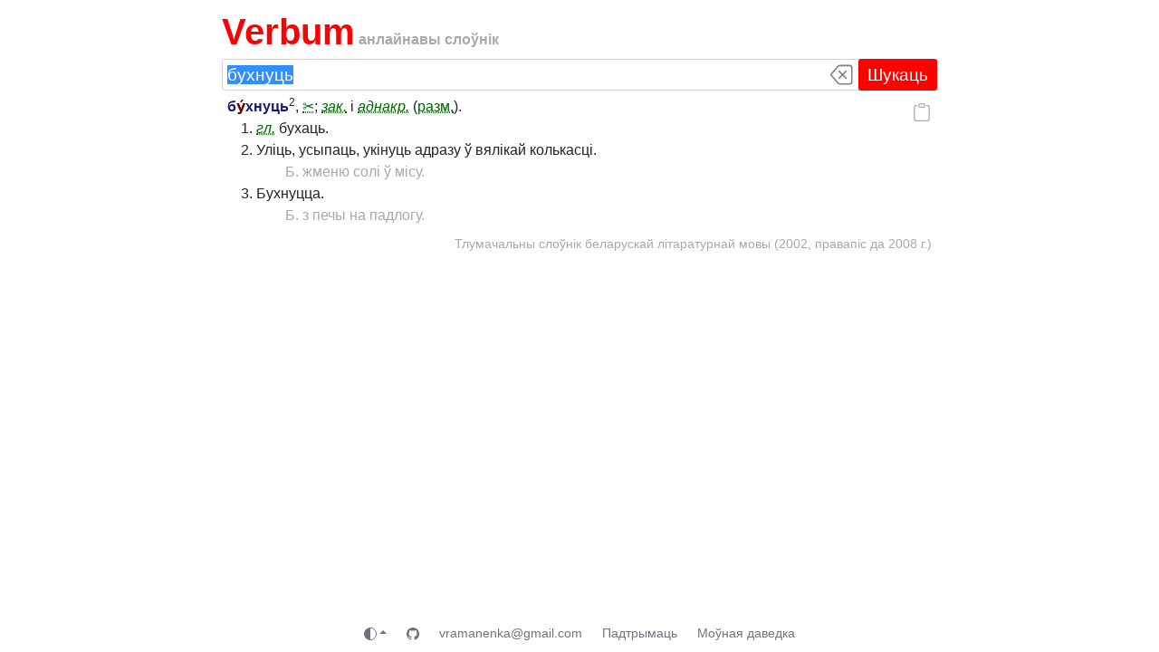

--- FILE ---
content_type: text/html; charset=utf-8
request_url: https://verbum.by/tsblm/buchnuc-2
body_size: 4789
content:
<!DOCTYPE html>
<html prefix="og: http://ogp.me/ns#">

<head>
    <meta charset="utf-8">
    <title data-react-helmet="true">бухнуць 2 - Тлумачальны слоўнік беларускай літаратурнай мовы (2002, правапіс да 2008 г.)</title>
    <meta data-react-helmet="true" property="og:image" content="/statics/favicon_squared.png"/><meta data-react-helmet="true" name="description" content="бухнуць 2 - Тлумачальны слоўнік беларускай літаратурнай мовы (2002, правапіс да 2008 г.)"/><meta data-react-helmet="true" property="og:title" content="бухнуць 2 - Тлумачальны слоўнік беларускай літаратурнай мовы (2002, правапіс да 2008 г.)"/><meta data-react-helmet="true" property="og:description" content="бухнуць 2 - Тлумачальны слоўнік беларускай літаратурнай мовы (2002, правапіс да 2008 г.)"/><meta data-react-helmet="true" name="robots" content="index, nofollow"/>
    <link rel="icon" type="image/png" href="/statics/favicon.png?v1">
    <link rel="apple-touch-icon" href="/statics/favicon_apple_touch.png">
    <meta name="viewport" content="width=device-width, initial-scale=1">
    <script type="text/javascript">window.__PRELOADED_STATE__ = {"dicts":[{"ID":"grammardb","Aliases":null,"Title":"Граматычная база Інстытута мовазнаўства НАН Беларусі (2026/01, актуальны правапіс)","HasPreface":false,"HasAbbrevs":true,"ScanURL":"","Authors":false},{"ID":"tsblm2022","Aliases":null,"Title":"Тлумачальны слоўнік беларускай літаратурнай мовы (І. Л. Капылоў, 2022, актуальны правапіс)","HasPreface":true,"HasAbbrevs":true,"ScanURL":"","Authors":false},{"ID":"tsblm","Aliases":["rvblr"],"Title":"Тлумачальны слоўнік беларускай літаратурнай мовы (2002, правапіс да 2008 г.)","HasPreface":false,"HasAbbrevs":true,"ScanURL":"","Authors":false},{"ID":"tsbm","Aliases":["krapiva"],"Title":"Тлумачальны слоўнік беларускай мовы (1977-84, правапіс да 2008 г.)","HasPreface":true,"HasAbbrevs":true,"ScanURL":"https://knihi.com/none/Tlumacalny_slounik_bielaruskaj_movy_zip.html","Authors":false},{"ID":"klyshka","Aliases":null,"Title":"Слоўнік сінонімаў і блізказначных слоў, 2-е выданне (М. Клышка, правапіс да 2008 г.)","HasPreface":false,"HasAbbrevs":false,"ScanURL":"","Authors":false},{"ID":"sis1999","Aliases":null,"Title":"Слоўнік іншамоўных слоў (А. Булыка, 1999, правапіс да 2008 г.)","HasPreface":true,"HasAbbrevs":true,"ScanURL":"https://knihi.com/Alaksandar_Bulyka/Slounik_insamounych_slou_1999_pdf.zip.html","Authors":false},{"ID":"sis2005","Aliases":null,"Title":"Слоўнік іншамоўных слоў. Актуальная лексіка (А. Булыка, 2005, правапіс да 2008 г.)","HasPreface":false,"HasAbbrevs":true,"ScanURL":"https://knihi.com/Alaksandar_Bulyka/Slounik_insamounych_slou_Aktualnaja_leksika_2005.html","Authors":false},{"ID":"bhn1971","Aliases":null,"Title":"Беларускія геаграфічныя назвы. Тапаграфія. Гідралогія. (І. Яшкін, 1971, правапіс да 2008 г.)","HasPreface":true,"HasAbbrevs":true,"ScanURL":"https://knihi.com/Ivan_Jaskin/Bielaruskija_hieahraficnyja_nazvy_1971.html","Authors":false},{"ID":"proverbia","Aliases":null,"Title":"Шасцімоўны слоўнік прыказак, прымавак і крылатых слоў (1993, правапіс да 2008 г.)","HasPreface":true,"HasAbbrevs":false,"ScanURL":"","Authors":false},{"ID":"hsbm","Aliases":null,"Title":"Гістарычны слоўнік беларускай мовы (1982–2017)","HasPreface":true,"HasAbbrevs":true,"ScanURL":"https://knihi.com/none/Histarycny_slounik_bielaruskaj_movy_zip.html","Authors":false},{"ID":"esbm","Aliases":null,"Title":"Этымалагічны слоўнік беларускай мовы (1978-2017)","HasPreface":false,"HasAbbrevs":true,"ScanURL":"https://knihi.com/none/Etymalahicny_slounik_bielaruskaj_movy_zip.html","Authors":false},{"ID":"brs","Aliases":null,"Title":"Беларуска-рускі слоўнік, 4-е выданне (2012, актуальны правапіс)","HasPreface":true,"HasAbbrevs":true,"ScanURL":"","Authors":false},{"ID":"rbs10","Aliases":null,"Title":"Руска-беларускі слоўнік НАН Беларусі, 10-е выданне (2012, актуальны правапіс)","HasPreface":true,"HasAbbrevs":true,"ScanURL":"","Authors":false},{"ID":"rbs","Aliases":null,"Title":"Руска-беларускі слоўнік НАН Беларусі, 8-е выданне (правапіс да 2008 г.)","HasPreface":false,"HasAbbrevs":true,"ScanURL":"","Authors":false},{"ID":"rus-bel","Aliases":null,"Title":"Руска-беларускі слоўнік НАН Беларусі, 8-е выданне (другая версія, правапіс да 2008 г.)","HasPreface":false,"HasAbbrevs":false,"ScanURL":"","Authors":false},{"ID":"abs","Aliases":["pashkievich"],"Title":"Ангельска-беларускі слоўнік (В. Пашкевіч, 2006, класічны правапіс)","HasPreface":true,"HasAbbrevs":true,"ScanURL":"https://knihi.com/Valancina_Paskievic/Anhielska-bielaruski_slounik.html","Authors":true},{"ID":"susha","Aliases":null,"Title":"Англійска-беларускі слоўнік (Т. Суша, 2013, актуальны правапіс)","HasPreface":true,"HasAbbrevs":true,"ScanURL":"https://knihi.com/Tamara_Susa/Anhlijska-bielaruski_slounik.html","Authors":false},{"ID":"pbs","Aliases":null,"Title":"Польска-беларускі слоўнік (Я. Волкава, В. Авілава, 2004, правапіс да 2008 г.)","HasPreface":true,"HasAbbrevs":true,"ScanURL":"https://knihi.com/none/Polska-bielaruski_slounik_2004.html","Authors":false},{"ID":"beldeu","Aliases":null,"Title":"Беларуска-нямецкі слоўнік (М. Кур'янка, 2010, актуальны правапіс)","HasPreface":false,"HasAbbrevs":true,"ScanURL":"https://knihi.com/none/Bielaruska-niamiecki_slounik.html","Authors":true},{"ID":"kurjanka","Aliases":null,"Title":"Нямецка-беларускі слоўнік (М. Кур'янка, 2006, правапіс да 2008 г.)","HasPreface":true,"HasAbbrevs":true,"ScanURL":"https://knihi.com/Mikalaj_Kurjanka/Niamiecka-bielaruski_slounik_2006.html","Authors":true},{"ID":"belen","Aliases":null,"Title":"Беларуская Энцыклапедыя (1996—2004, правапіс да 2008 г., часткова)","HasPreface":true,"HasAbbrevs":true,"ScanURL":"https://knihi.com/none/Bielaruskaja_encyklapiedyja_djvu.zip.html","Authors":false},{"ID":"belse","Aliases":null,"Title":"Беларуская Савецкая Энцыклапедыя (1969—76, паказальнікі; правапіс да 2008 г., часткова)","HasPreface":true,"HasAbbrevs":true,"ScanURL":"https://knihi.com/none/Bielaruskaja_Savieckaja_Encyklapiedyja_zip.html","Authors":false}],"sections":[{"ID":"default","Name":"Усе","DictIDs":["grammardb","tsblm2022","tsbm","klyshka","sis1999","sis2005","bhn1971","proverbia","hsbm","esbm","belen","belse","brs","rbs10","abs","susha","pbs","beldeu","kurjanka"],"Descr":""},{"ID":"main","Name":"Асноўныя","DictIDs":["grammardb","brs","rbs10","tsbm","tsblm2022","esbm","klyshka"],"Descr":"Самы неабходны мінімум слоўнікаў беларускай мовы. Нічога лішняга."},{"ID":"authors","Name":"Аўтарскія","DictIDs":["abs","beldeu","kurjanka"],"Descr":"⚠️ Тут прадстаўлены аўтарскія слоўнікі — у іх словы і тлумачэнні пададзены паводле асабістых поглядаў укладальнікаў. Магчымыя няправільныя націскі, а таксама іншыя памылкі і недакладнасці."},{"ID":"encyclopedias","Name":"Энцыклапедыі","DictIDs":["belen","belse"],"Descr":"Тут знаходзяцца артыкулы з энцыклапедый выдавецтва «Беларуская Энцыклапедыя імя Петруся Броўкі» — крыніц дакладнай і навукова праверанай інфармацыі."}],"search":{"q":"","searchResult":null},"article":{"a":{"ID":"buchnuc-2","Title":"бухнуць 2","Headword":["бухнуць"],"Content":"\u003cp>\u003cstrong class=\"hw\">б\u003cspan class=\"accent\">у́\u003c/span>хнуць\u003c/strong>​\u003csup>2\u003c/sup>, \u003cv-abbr data-bs-toggle=\"tooltip\" data-bs-title=\"значком нажніцы пазначаны фрагменты, якія з нейкіх прычын былі выдалены стваральнікамі першапачатковай электроннай версіі гэтага слоўніка для сайта «Родныя вобразы» (http://rv-blr.com/)\" tabindex=\"0\">✂\u003c/v-abbr>; \u003cem>\u003cv-abbr data-bs-toggle=\"tooltip\" data-bs-title=\"закончанае трыванне\" tabindex=\"0\">зак.\u003c/v-abbr>\u003c/em> і \u003cem>\u003cv-abbr data-bs-toggle=\"tooltip\" data-bs-title=\"аднакратны дзеяслоў\" tabindex=\"0\">аднакр.\u003c/v-abbr>\u003c/em> (\u003cv-abbr data-bs-toggle=\"tooltip\" data-bs-title=\"размоўнае; азначае, што слова ўласціва штодзённай, размоўнай мове, служыць характарыстыкай з’явы ў коле бытавых зносін; яно не выходзіць за нормы літаратурнага словаўжывання, але надае мове прастату\" tabindex=\"0\">разм.\u003c/v-abbr>).\u003c/p>\n\u003col>\n\t\u003cli>\n\t\t\u003cp>\u003cem>\u003cv-abbr data-bs-toggle=\"tooltip\" data-bs-title=\"глядзі\" tabindex=\"0\">гл.\u003c/v-abbr>\u003c/em> бухаць.\u003c/p>\n\t\u003c/li>\n\t\u003cli>\n\t\t\u003cp>Уліць, усыпаць, укінуць адразу ў вялікай колькасці.\u003c/p>\n\t\t\u003cul class=\"ex\">\n\t\t\t\u003cli>Б. жменю солі ў місу.\u003c/li>\n\t\t\u003c/ul>\n\t\u003c/li>\n\t\u003cli>\n\t\t\u003cp>Бухнуцца.\u003c/p>\n\t\t\u003cul class=\"ex\">\n\t\t\t\u003cli>Б. з печы на падлогу.\u003c/li>\n\t\t\u003c/ul>\n\t\u003c/li>\n\u003c/ol>\n","DictionaryID":"tsblm"}},"letterFilter":null,"dictArticles":null,"abbr":null,"preface":null,"loadingBar":{}}</script>
    <link href="/statics/browser-OGI7HYPZ.css" rel="stylesheet">
    <script defer="defer" src="/statics/browser-NJPJ3MQJ.js"></script>
<script  src="/statics/theme-GEE7I74F.js"></script>
</head>

<body>
    <div class="root"><div></div><div class="content"><div class="logo"><h1><a href="/" data-discover="true">Verbum</a></h1> анлайнавы слоўнік</div><div><div id="search"><form action="/" method="get"><div class="search-input"><input type="text" name="q" autoComplete="off" value="бухнуць"/><span class="btn button-control button-clear"><svg width="1em" height="1em" viewBox="0 0 16 16" class="bi bi-backspace" fill="currentColor" xmlns="http://www.w3.org/2000/svg"><path fill-rule="evenodd" d="M6.603 2h7.08a1 1 0 0 1 1 1v10a1 1 0 0 1-1 1h-7.08a1 1 0 0 1-.76-.35L1 8l4.844-5.65A1 1 0 0 1 6.603 2zm7.08-1a2 2 0 0 1 2 2v10a2 2 0 0 1-2 2h-7.08a2 2 0 0 1-1.519-.698L.241 8.65a1 1 0 0 1 0-1.302L5.084 1.7A2 2 0 0 1 6.603 1h7.08zM5.829 5.146a.5.5 0 0 0 0 .708L7.976 8l-2.147 2.146a.5.5 0 0 0 .707.708l2.147-2.147 2.146 2.147a.5.5 0 0 0 .707-.708L9.39 8l2.146-2.146a.5.5 0 0 0-.707-.708L8.683 7.293 6.536 5.146a.5.5 0 0 0-.707 0z"></path></svg></span><button type="submit" class="btn button-search button-search-wide">Шукаць</button><button type="submit" class="btn button-search button-search-small"><svg width="1em" height="1em" viewBox="0 0 16 16" class="bi bi-search" fill="currentColor" xmlns="http://www.w3.org/2000/svg"><path fill-rule="evenodd" d="M10.442 10.442a1 1 0 0 1 1.415 0l3.85 3.85a1 1 0 0 1-1.414 1.415l-3.85-3.85a1 1 0 0 1 0-1.415z"></path><path fill-rule="evenodd" d="M6.5 12a5.5 5.5 0 1 0 0-11 5.5 5.5 0 0 0 0 11zM13 6.5a6.5 6.5 0 1 1-13 0 6.5 6.5 0 0 1 13 0z"></path></svg></button></div></form></div><div class="article tsblm"><div class="buttons"><button type="button" class="btn btn-link ms-2" data-bs-toggle="tooltip" data-bs-title="Капіраваць простую спасылку на артыкул" data-bs-delay="{&quot;show&quot;: 1000, &quot;hide&quot;: 20}"><svg xmlns="http://www.w3.org/2000/svg" width="1em" height="1em" fill="currentColor" class="bi bi-clipboard" viewBox="0 0 16 16"><path d="M4 1.5H3a2 2 0 0 0-2 2V14a2 2 0 0 0 2 2h10a2 2 0 0 0 2-2V3.5a2 2 0 0 0-2-2h-1v1h1a1 1 0 0 1 1 1V14a1 1 0 0 1-1 1H3a1 1 0 0 1-1-1V3.5a1 1 0 0 1 1-1h1v-1z"></path><path d="M9.5 1a.5.5 0 0 1 .5.5v1a.5.5 0 0 1-.5.5h-3a.5.5 0 0 1-.5-.5v-1a.5.5 0 0 1 .5-.5h3zm-3-1A1.5 1.5 0 0 0 5 1.5v1A1.5 1.5 0 0 0 6.5 4h3A1.5 1.5 0 0 0 11 2.5v-1A1.5 1.5 0 0 0 9.5 0h-3z"></path></svg></button></div><div><p><strong class="hw">б<span class="accent">у́</span>хнуць</strong>​<sup>2</sup>, <v-abbr data-bs-toggle="tooltip" data-bs-title="значком нажніцы пазначаны фрагменты, якія з нейкіх прычын былі выдалены стваральнікамі першапачатковай электроннай версіі гэтага слоўніка для сайта «Родныя вобразы» (http://rv-blr.com/)" tabindex="0">✂</v-abbr>; <em><v-abbr data-bs-toggle="tooltip" data-bs-title="закончанае трыванне" tabindex="0">зак.</v-abbr></em> і <em><v-abbr data-bs-toggle="tooltip" data-bs-title="аднакратны дзеяслоў" tabindex="0">аднакр.</v-abbr></em> (<v-abbr data-bs-toggle="tooltip" data-bs-title="размоўнае; азначае, што слова ўласціва штодзённай, размоўнай мове, служыць характарыстыкай з’явы ў коле бытавых зносін; яно не выходзіць за нормы літаратурнага словаўжывання, але надае мове прастату" tabindex="0">разм.</v-abbr>).</p>
<ol>
	<li>
		<p><em><v-abbr data-bs-toggle="tooltip" data-bs-title="глядзі" tabindex="0">гл.</v-abbr></em> бухаць.</p>
	</li>
	<li>
		<p>Уліць, усыпаць, укінуць адразу ў вялікай колькасці.</p>
		<ul class="ex">
			<li>Б. жменю солі ў місу.</li>
		</ul>
	</li>
	<li>
		<p>Бухнуцца.</p>
		<ul class="ex">
			<li>Б. з печы на падлогу.</li>
		</ul>
	</li>
</ol>
</div><div class="source"><p> <!-- -->Тлумачальны слоўнік беларускай літаратурнай мовы (2002, правапіс да 2008 г.)<!-- --> </p></div></div></div><footer class="text-center" style="margin-top:auto"> <a class="btn btn-link btn-sm text-secondary" target="_blank" href="https://github.com/verbumby"><svg xmlns="http://www.w3.org/2000/svg" width="1em" height="1em" fill="currentColor" class="bi bi-github" viewBox="0 0 16 16"><path d="M8 0C3.58 0 0 3.58 0 8c0 3.54 2.29 6.53 5.47 7.59.4.07.55-.17.55-.38 0-.19-.01-.82-.01-1.49-2.01.37-2.53-.49-2.69-.94-.09-.23-.48-.94-.82-1.13-.28-.15-.68-.52-.01-.53.63-.01 1.08.58 1.23.82.72 1.21 1.87.87 2.33.66.07-.52.28-.87.51-1.07-1.78-.2-3.64-.89-3.64-3.95 0-.87.31-1.59.82-2.15-.08-.2-.36-1.02.08-2.12 0 0 .67-.21 2.2.82.64-.18 1.32-.27 2-.27s1.36.09 2 .27c1.53-1.04 2.2-.82 2.2-.82.44 1.1.16 1.92.08 2.12.51.56.82 1.27.82 2.15 0 3.07-1.87 3.75-3.65 3.95.29.25.54.73.54 1.48 0 1.07-.01 1.93-.01 2.2 0 .21.15.46.55.38A8.01 8.01 0 0 0 16 8c0-4.42-3.58-8-8-8"></path></svg></a> <a class="btn btn-link btn-sm text-secondary" href="mailto:vramanenka@gmail.com">vramanenka@gmail.com</a> <a class="btn btn-link btn-sm text-secondary" href="/support" data-discover="true">Падтрымаць</a> <a class="btn btn-link btn-sm text-secondary" target="_blank" href="https://daviedka.bnkorpus.info">Моўная даведка</a></footer></div></div>
</body>

</html>
